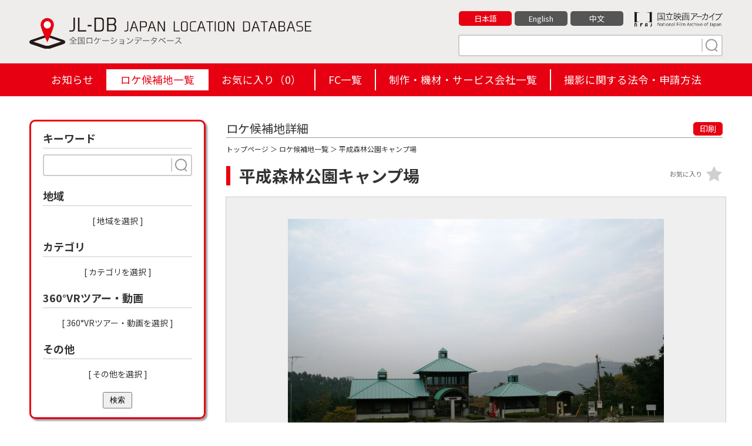

--- FILE ---
content_type: text/html; charset=UTF-8
request_url: https://jl-db.nfaj.go.jp/location/440200067/
body_size: 11425
content:
<!DOCTYPE html>
<html lang="ja">

<head>
<!-- Google Tag Manager -->
<script>(function(w,d,s,l,i){w[l]=w[l]||[];w[l].push({'gtm.start':
new Date().getTime(),event:'gtm.js'});var f=d.getElementsByTagName(s)[0],
j=d.createElement(s),dl=l!='dataLayer'?'&l='+l:'';j.async=true;j.src=
'https://www.googletagmanager.com/gtm.js?id='+i+dl;f.parentNode.insertBefore(j,f);
})(window,document,'script','dataLayer','GTM-P6RMWQ9');</script>
<!-- End Google Tag Manager -->
<meta charset="utf-8">
<title>平成森林公園キャンプ場（大分県） | 【ロケ地 検索】全国ロケーションデータベース</title>
<meta http-equiv="X-UA-Compatible" content="IE=edge">
<meta name="viewport" content="width=device-width,minimum-scale=1.0,maximum-scale=1.0,user-scalable=no">
<meta name="format-detection" content="telephone=no">
<meta name="description" content="">

<meta property="og:locale" content="ja_JP">
<meta property="og:type" content="website">
<meta property="og:image" content="https://jl-db.nfaj.go.jp/assets/img/ogp.png">
<meta property="og:title" content="平成森林公園キャンプ場（大分県） | 【ロケ地 検索】全国ロケーションデータベース">
<meta property="og:description" content="">
<meta property="og:url" content="https://jl-db.nfaj.go.jp/location/">
<meta property="og:site_name" content="【ロケ地 検索】全国ロケーションデータベース">
<meta name="twitter:card" content="summary">
<meta name="twitter:title" content="平成森林公園キャンプ場（大分県） | 【ロケ地 検索】全国ロケーションデータベース">
<meta name="twitter:description" content="">
<meta name="twitter:image" content="https://jl-db.nfaj.go.jp/assets/img/ogp.png">

<link rel="apple-touch-icon" href="/assets/img/apple-touch-icon.png">
<link rel="shortcut icon" href="/assets/img/common/favicon.ico">
<link rel="preconnect" href="https://fonts.gstatic.com/">
<link rel="preconnect" href="https://use.fontawesome.com/">
<link rel="preconnect" href="https://ajax.googleapis.com/">

<link rel="stylesheet" href="https://fonts.googleapis.com/css2?family=Noto+Sans+JP:wght@400;700&display=swap">
<link rel="stylesheet" href="/assets/css/sanitize.css">
<link rel="stylesheet" href="/assets/css/style.css?k=20240920034129">
<link rel="stylesheet" href="/assets/css/style_sp.css?k=20240115123925">
<link href="https://use.fontawesome.com/releases/v5.10.0/css/all.css" rel="stylesheet">

<script src="https://ajax.googleapis.com/ajax/libs/jquery/3.5.1/jquery.min.js"></script>


<link rel="stylesheet" href="/assets/css/detail.css">
<link rel="stylesheet" href="/assets/css/slick.css">
<link rel="stylesheet" href="/assets/css/slick-theme.css">
<link rel="stylesheet" href="/assets/css/jquery.fancybox.css">
</head>

<body id="detail" class="lang_ja">

<!-- Google Tag Manager (noscript) -->
<noscript><iframe src="https://www.googletagmanager.com/ns.html?id=GTM-P6RMWQ9"
height="0" width="0" style="display:none;visibility:hidden"></iframe></noscript>
<!-- End Google Tag Manager (noscript) -->


<header class="header">
  <div class="wrapper clearfix">
    <div class="header-logo"><a href="/"><img src="/assets/img/common/logo-01.svg" alt="JL-DB JAPAN LOCATION DATABASE 全国ロケーションデータベース"></a></div>
    <div class="header-info">
      <div class="clearfix">
        <div class="bun"><a href="https://www.nfaj.go.jp/" target="_blank" rel="noopener noreferrer"><img src="/assets/img/common/logo-nfaj.png" alt="国立映画アーカイブ -National Film Archive of Japan-"></a></div>
        <ul>
          <li><a href="/location/440200067/" class="current">日本語</a></li>
          <li><a href="/en/location/440200067/" class="">English</a></li>
          <li><a href="/zhcn/location/440200067/" class="">中文</a></li>
        </ul>
      </div>
      <div class="s-keyword">
        <form action="/location/" method="get" id="head_search">
          <input type="text" placeholder="" name="q">
          <button type="submit" class="search" name="search" value="1"><img src="/assets/img/common/search.svg" width="30" height="24"></button>
        </form>
      </div>
    </div>
  </div>
  <ul class="hm">
    <li></li>
    <li></li>
    <li></li>
  </ul>

  <div id="header_navi">
    <div class="h-nav">
      <ul>
        <li class=""><a href="/news/">お知らせ</a></li><li class="active"><a href="/location/">ロケ候補地一覧</a></li><li class=""><a href="/location/?type=fav">お気に入り（<span id="fav_count">0</span>）</a></li><li class=""><a href="/fc/">FC一覧</a></li><li class=""><a href="/production/">制作・機材・サービス会社一覧</a></li><li class=""><a href="/filming_info/">撮影に関する法令・申請方法</a></li>
      </ul>
    </div>
  </div>

</header>
<div class="wrapper clearfix">

<form action="/location/" method="get" id="side_search">

  <nav class="nav">

      <div class="change">検索条件を変更</div>

      <div class="n-inr">
        <div class="nav-s nav-s-02">
          <div class="ttl">キーワード</div>
          <div class="s-keyword">
            <input type="text" name="q" placeholder="" value="">
            <button type="submit" class="search search-button"><img src="/assets/img/common/search.svg" width="30" height="24"></button>
          </div>
        </div>
        <div class="nav-s nav-s-07">
          <div class="ttl">地域</div>
          <ul id="selected-area">
          </ul>
          <div class="more"><a class="js-modal-open" data-target="modal01">[ 地域を選択 ]</a></div>
        </div>
        <div class="nav-s nav-s-07">
          <div class="ttl">カテゴリ</div>
          <ul id="selected-category">
          </ul>
          <div class="more"><a class="js-modal-open" data-target="modal02">[ カテゴリを選択 ]</a></div>
        </div>
        <div class="nav-s nav-s-07">
          <div class="ttl">360°VRツアー・動画</div>
          <ul id="selected-movie">
          </ul>
          <div class="more"><a class="js-modal-open" data-target="modal04">[ 360°VRツアー・動画を選択 ]</a></div>
        </div>
        <div class="nav-s nav-s-07">
          <div class="ttl">その他</div>
          <ul id="selected-other">
          </ul>
          <div class="more"><a class="js-modal-open" data-target="modal03">[ その他を選択 ]</a></div>
        </div>
        <a href="#" class="close">閉じる</a>
	<button type="submit" class="search-button" style="display: block; margin: auto; padding: 3px 10px;">検索</button>

      </div>

    </nav>
  </form>

  <main class="main">

    <section class="detail-box">

      <div class="ttl clearfix">
        <div class="detail_ttl">ロケ候補地詳細</div>
        <div class="print"><a href="#" onclick="window.print(); return false;">印刷</a></div>
      </div>

      <div class="condition"><a href="/">トップページ</a> ＞ <a href="/location/">ロケ候補地一覧</a> ＞ 平成森林公園キャンプ場</div>

      <div class="s-ttl">
        <h1>平成森林公園キャンプ場</h1>
        <div class="fv btn-fav " data-id="5697" data-command="add" data-token="yDREtlBYxLQFTnk9CymiGYDUi2GfhvKa">お気に入り</div>
      </div>

      <div class="main_img img-box">
        <a href="https://jl-db.nfaj.go.jp/assets/images/200803/l/988f613f4a7c8fdcdafb8c95cfe7d5b0.jpg" data-fancybox="img-group" data-caption="平成森林公園キャンプ場">
            <img src="https://jl-db.nfaj.go.jp/assets/images/200803/x/988f613f4a7c8fdcdafb8c95cfe7d5b0.jpg" alt="平成森林公園キャンプ場">
        </a>
      </div>

      <ul class="thumb clearfix img-box-slider slider">
<li><div class="img-box"><a href="https://jl-db.nfaj.go.jp/assets/images/200803/x/f9e02c733dd2be025ff6eb38c1844807.jpg" data-fancybox="img-group" data-caption=""><img src="https://jl-db.nfaj.go.jp/assets/images/200803/m/f9e02c733dd2be025ff6eb38c1844807.jpg" alt=""></a></div></li><li><div class="img-box"><a href="https://jl-db.nfaj.go.jp/assets/images/200803/x/d6fbeb5ba89a6569ded7b079956d0274.jpg" data-fancybox="img-group" data-caption=""><img src="https://jl-db.nfaj.go.jp/assets/images/200803/m/d6fbeb5ba89a6569ded7b079956d0274.jpg" alt=""></a></div></li><li><div class="img-box"><a href="https://jl-db.nfaj.go.jp/assets/images/200803/x/43836bc896933664301f9b09b54ec201.jpg" data-fancybox="img-group" data-caption=""><img src="https://jl-db.nfaj.go.jp/assets/images/200803/m/43836bc896933664301f9b09b54ec201.jpg" alt=""></a></div></li><li><div class="img-box"><a href="https://jl-db.nfaj.go.jp/assets/images/200803/x/27bc1fea6203e52212e156e6f9f98f59.jpg" data-fancybox="img-group" data-caption=""><img src="https://jl-db.nfaj.go.jp/assets/images/200803/m/27bc1fea6203e52212e156e6f9f98f59.jpg" alt=""></a></div></li><li><div class="img-box"><a href="https://jl-db.nfaj.go.jp/assets/images/200803/x/7e2952e1d148f665435e37801b62947d.jpg" data-fancybox="img-group" data-caption=""><img src="https://jl-db.nfaj.go.jp/assets/images/200803/m/7e2952e1d148f665435e37801b62947d.jpg" alt=""></a></div></li><li><div class="img-box"><a href="https://jl-db.nfaj.go.jp/assets/images/200803/x/f0dd653dbf60e59ba93de8a32061a529.jpg" data-fancybox="img-group" data-caption=""><img src="https://jl-db.nfaj.go.jp/assets/images/200803/m/f0dd653dbf60e59ba93de8a32061a529.jpg" alt=""></a></div></li><li><div class="img-box"><a href="https://jl-db.nfaj.go.jp/assets/images/200803/x/f1b2cb12ef22f74d9116ea6259bcd6e2.jpg" data-fancybox="img-group" data-caption=""><img src="https://jl-db.nfaj.go.jp/assets/images/200803/m/f1b2cb12ef22f74d9116ea6259bcd6e2.jpg" alt=""></a></div></li><li><div class="img-box"><a href="https://jl-db.nfaj.go.jp/assets/images/200803/x/d040b5f2d4d3fca0d211bb9fe0bfff11.jpg" data-fancybox="img-group" data-caption=""><img src="https://jl-db.nfaj.go.jp/assets/images/200803/m/d040b5f2d4d3fca0d211bb9fe0bfff11.jpg" alt=""></a></div></li><li><div class="img-box"><a href="https://jl-db.nfaj.go.jp/assets/images/200803/x/c2d80c467d9c6602365539fdb67d4b91.jpg" data-fancybox="img-group" data-caption=""><img src="https://jl-db.nfaj.go.jp/assets/images/200803/m/c2d80c467d9c6602365539fdb67d4b91.jpg" alt=""></a></div></li><li><div class="img-box"><a href="https://jl-db.nfaj.go.jp/assets/images/200803/x/ac93dc723a5da5122bc6e331f23317ca.jpg" data-fancybox="img-group" data-caption=""><img src="https://jl-db.nfaj.go.jp/assets/images/200803/m/ac93dc723a5da5122bc6e331f23317ca.jpg" alt=""></a></div></li>      </ul>


      <section class="detail-data-box sbox">
        <h2>ロケ地詳細データ</h2>
        <div class="lists">
          <dl>
            <dt>名称</dt>
            <dd>平成森林公園キャンプ場</dd>
          </dl>

          <dl>
            <dt>読み仮名</dt>
            <dd>へいせいしんりんこうえんきゃんぷじょう</dd>
          </dl>

          <dl>
            <dt>住所</dt>
            <dd>大分県大分市大字高原ロクロ木</dd>
          </dl>

          <dl>
            <dt>概要</dt>
            <dd>大分市南西部の豊な緑に囲まれたキャンプ場。周囲にはハイキングコースが整備されており、バードウォッチングも楽しめる。</dd>
          </dl>

          <dl class="c-sd">
            <dt>撮影日</dt>
            <dd>2007年11月</dd>
          </dl>

          <dl class="c-st">
            <dt>撮影時刻</dt>
            <dd>朝</dd>
          </dl>


          <dl class="c-ca">
            <dt>カテゴリ</dt>
            <dd>
              <a href="/location/?search=1&cate%5B%5D=74"><span>公園</span></a>
              <a href="/location/?search=1&cate%5B%5D=85"><span>その他施設</span></a>
            </dd>
          </dl>





        </div>
      </section>

      <section class="detail-fc-box sbox">
        <h2>担当フィルムコミッション</h2>
        <div class="lists">
          <dl>
            <dt>名称</dt>
            <dd><a href="/fc/4402/">大分市ロケーションオフィス</a></dd>
          </dl>
          <dl>
            <dt>住所</dt>
            <dd>
              〒870-8504<br>
              大分県大分市荷揚町2-31<br>
              大分市役所おおいた魅力発信局内            </dd>
          </dl>
          <dl>
            <dt>公式URL</dt>
            <dd>
              <a href="http://www.oita-location.net/" target="_blank" rel="noopener noreferrer">http://www.oita-location.net/</a>
            </dd>
          </dl>
          <dl>
            <dt>連絡先</dt>
            <dd>
              TEL：097-578-7749
                <br>

              FAX：097-537-5670

            </dd>
          </dl>
          <dl class="c-in">
            <dt>お問い合わせ</dt>
            <dd><a href="/inquiry/?fc_code[]=4402&data_id=440200067">WEBでのお問い合わせ</a></dd>
          </dl>
        </div>
      </section>

      <section class="detail-map-box sbox">
        <h2>周辺地図</h2>
        <div class="lists">
          <div id="map"></div>
          <p>※上記地図は所在地およびロケ地の名称を元に表示しております。実際の場所と異なる場合がありますので予めご了承ください。</p>
          <div class="g-earth-link"><a href="https://www.google.co.jp/maps/@33.0786408,131.4785997,300a,35y,30t/data=!3m1!1e3?hl=ja&entry=ttu" target="_blank" rel="noopener noreferrer">GoogleMaps3Dはこちら</a></div>
          <div class="g-earth-link"><a href="https://jl-db.nfaj.go.jp/news/detail/372/">表示方法はこちら</a></div>
          
        </div>
      </section>

      <section class="detail-near-box sbox">
        <h2>周辺のロケ候補地</h2>
        <ul>
            <li><a href="/location/440200347/"><div class="img-box"><img src="https://jl-db.nfaj.go.jp/assets/images/202203/s/9039d9adc15353a3ec5bd8cca0983197.jpg" alt=""></div>平成森林公園</a></li>

            <li><a href="/location/440200277/"><div class="img-box"><img src="https://jl-db.nfaj.go.jp/assets/images/202203/s/40634737ac18b71f16f6b77c12e83265.jpg" alt=""></div>後藤家住宅</a></li>

            <li><a href="/location/440200054/"><div class="img-box"><img src="https://jl-db.nfaj.go.jp/assets/images/200803/s/372ea7384e32f3185f7f595ca5b992f1.jpg" alt=""></div>全国植樹祭記念広場</a></li>

            <li><a href="/location/440200097/"><div class="img-box"><img src="https://jl-db.nfaj.go.jp/assets/images/202203/s/b3f3e217f7de27a9535bfc620312cac1.jpg" alt=""></div>香りの広場　つり橋</a></li>

            <li><a href="/location/440200013/"><div class="img-box"><img src="https://jl-db.nfaj.go.jp/assets/images/200803/s/cfd6c317eb010c3a19d55bc79160784b.jpg" alt=""></div>のつはる少年自然の家</a></li>

            <li><a href="/location/440200246/"><div class="img-box"><img src="https://jl-db.nfaj.go.jp/assets/images/202203/s/2824327c3d58843d7ba8ed6ec04904af.jpg" alt=""></div>のつはる天空広場</a></li>

            <li><a href="/location/440200214/"><div class="img-box"><img src="https://jl-db.nfaj.go.jp/assets/images/202203/s/e3347b2022ac3c3d6c2f14d3655dca5a.jpg" alt=""></div>杵ヶ原川上流</a></li>

            <li><a href="/location/440200326/"><div class="img-box"><img src="https://jl-db.nfaj.go.jp/assets/images/202203/s/cc4cccd8588789cde81f6a65f7d49bcf.jpg" alt=""></div>大野川合戦まつり</a></li>

          </ul>
      </section>



      </section>

      <div class="morebtn"><a href="/inquiry/?fc_code[]=4402&data_id=440200067">FCに問い合わせる</a></div>
    </section>

  </main>


</div>

<footer class="footer">
  <div class="footer-inner-02">
    <p class="footer-logo"><img src="/assets/img/common/logo-03.png" alt="JL-DB JAPAN LOCATION DATABASE 全国ロケーションデータベース"></p>
    <div class="footer-link">
      <ul class="sns">
        <li><a href="javascript:void(0)" onclick="window.open('https://www.facebook.com/sharer/sharer.php?u='+encodeURIComponent(document.URL)+'&amp;t='+encodeURIComponent(document.title),null,'width=550px,height=350px');return false;"  target="_blank" rel="noopener noreferrer"><img src="/assets/img/common/icon_fb.gif" alt="Facebook"></a></li>
        <li><a href="https://twitter.com/share?text=%E5%B9%B3%E6%88%90%E6%A3%AE%E6%9E%97%E5%85%AC%E5%9C%92%E3%82%AD%E3%83%A3%E3%83%B3%E3%83%97%E5%A0%B4%EF%BC%88%E5%A4%A7%E5%88%86%E7%9C%8C%EF%BC%89+%7C+%E3%80%90%E3%83%AD%E3%82%B1%E5%9C%B0+%E6%A4%9C%E7%B4%A2%E3%80%91%E5%85%A8%E5%9B%BD%E3%83%AD%E3%82%B1%E3%83%BC%E3%82%B7%E3%83%A7%E3%83%B3%E3%83%87%E3%83%BC%E3%82%BF%E3%83%99%E3%83%BC%E3%82%B9&url=https%3A%2F%2Fjl-db.nfaj.go.jp%2Flocation%2F" target="_blank" rel="noopener noreferrer"><img src="/assets/img/common/icon_x.svg" alt="X"></a></li>
      </ul>
      <ul class="lnks">
        <li><a href="/about/">JL-DBとは</a></li>
        <li><a href="/link/">リンク</a></li>
        <li><a href="/inquiry/">お問い合わせ</a></li>
        <li><a href="/policy/">プライバシーポリシー</a></li>
      </ul>
    </div>
  </div>
  <div class="footer-inner-03">
    <p class="footer-copyright">&copy; National Film Archive of Japan</p>
  </div>
</footer>

<div class="pagetop"><a href="#" id="pagetop"></a></div>

<!-- modal01 -->
<div id="modal01" class="c-modal js-modal">
  <div class="c-modal_bg js-modal-close"></div>
  <div class="c-modal_content">
    <div class="c-modal_content_inner">
      <div class="ttl">地域を選択</div>

      <div class="box-inner">
        <div class="headline ">北海道</div>
        <ul class="area1">
          <li><input id="area-id-1" type="checkbox" name="area[]" value="1" ><span id="area-name-1">北海道</span></li>
        </ul>
      </div>
      <div class="box-inner">
        <div class="headline ">東北</div>
        <ul class="area2">
          <li><input id="area-id-2" type="checkbox" name="area[]" value="2" ><span id="area-name-2">青森</span></li>
          <li><input id="area-id-3" type="checkbox" name="area[]" value="3" ><span id="area-name-3">岩手</span></li>
          <li><input id="area-id-5" type="checkbox" name="area[]" value="5" ><span id="area-name-5">秋田</span></li>
          <li><input id="area-id-6" type="checkbox" name="area[]" value="6" ><span id="area-name-6">山形</span></li>
          <li><input id="area-id-4" type="checkbox" name="area[]" value="4" ><span id="area-name-4">宮城</span></li>
          <li><input id="area-id-7" type="checkbox" name="area[]" value="7" ><span id="area-name-7">福島</span></li>
        </ul>
      </div>
      <div class="box-inner">
        <div class="headline ">関東</div>
        <ul class="area3">
          <li><input id="area-id-13" type="checkbox" name="area[]" value="13" ><span id="area-name-13">東京</span></li>
          <li><input id="area-id-9" type="checkbox" name="area[]" value="9" ><span id="area-name-9">栃木</span></li>
          <li><input id="area-id-8" type="checkbox" name="area[]" value="8" ><span id="area-name-8">茨城</span></li>
          <li><input id="area-id-10" type="checkbox" name="area[]" value="10" ><span id="area-name-10">群馬</span></li>
          <li><input id="area-id-12" type="checkbox" name="area[]" value="12" ><span id="area-name-12">千葉</span></li>
          <li><input id="area-id-11" type="checkbox" name="area[]" value="11" ><span id="area-name-11">埼玉</span></li>
          <li><input id="area-id-14" type="checkbox" name="area[]" value="14" ><span id="area-name-14">神奈川</span></li>
        </ul>
      </div>
      <div class="box-inner">
        <div class="headline ">甲信越静</div>
        <ul class="area4">
          <li><input id="area-id-15" type="checkbox" name="area[]" value="15" ><span id="area-name-15">新潟</span></li>
          <li><input id="area-id-20" type="checkbox" name="area[]" value="20" ><span id="area-name-20">長野</span></li>
          <li><input id="area-id-19" type="checkbox" name="area[]" value="19" ><span id="area-name-19">山梨</span></li>
          <li><input id="area-id-22" type="checkbox" name="area[]" value="22" ><span id="area-name-22">静岡</span></li>
        </ul>
      </div>
      <div class="box-inner">
        <div class="headline ">中部</div>
        <ul class="area5">
          <li><input id="area-id-16" type="checkbox" name="area[]" value="16" ><span id="area-name-16">富山</span></li>
          <li><input id="area-id-17" type="checkbox" name="area[]" value="17" ><span id="area-name-17">石川</span></li>
          <li><input id="area-id-21" type="checkbox" name="area[]" value="21" ><span id="area-name-21">岐阜</span></li>
          <li><input id="area-id-23" type="checkbox" name="area[]" value="23" ><span id="area-name-23">愛知</span></li>
          <li><input id="area-id-24" type="checkbox" name="area[]" value="24" ><span id="area-name-24">三重</span></li>
        </ul>
      </div>
      <div class="box-inner">
        <div class="headline ">近畿</div>
        <ul class="area6">
          <li><input id="area-id-18" type="checkbox" name="area[]" value="18" ><span id="area-name-18">福井</span></li>
          <li><input id="area-id-25" type="checkbox" name="area[]" value="25" ><span id="area-name-25">滋賀</span></li>
          <li><input id="area-id-26" type="checkbox" name="area[]" value="26" ><span id="area-name-26">京都</span></li>
          <li><input id="area-id-27" type="checkbox" name="area[]" value="27" ><span id="area-name-27">大阪</span></li>
          <li><input id="area-id-28" type="checkbox" name="area[]" value="28" ><span id="area-name-28">兵庫</span></li>
          <li><input id="area-id-29" type="checkbox" name="area[]" value="29" ><span id="area-name-29">奈良</span></li>
          <li><input id="area-id-30" type="checkbox" name="area[]" value="30" ><span id="area-name-30">和歌山</span></li>
        </ul>
      </div>
      <div class="box-inner">
        <div class="headline ">中国</div>
        <ul class="area7">
          <li><input id="area-id-31" type="checkbox" name="area[]" value="31" ><span id="area-name-31">鳥取</span></li>
          <li><input id="area-id-32" type="checkbox" name="area[]" value="32" ><span id="area-name-32">島根</span></li>
          <li><input id="area-id-33" type="checkbox" name="area[]" value="33" ><span id="area-name-33">岡山</span></li>
          <li><input id="area-id-34" type="checkbox" name="area[]" value="34" ><span id="area-name-34">広島</span></li>
          <li><input id="area-id-35" type="checkbox" name="area[]" value="35" ><span id="area-name-35">山口</span></li>
        </ul>
      </div>
      <div class="box-inner">
        <div class="headline ">四国</div>
        <ul class="area8">
          <li><input id="area-id-36" type="checkbox" name="area[]" value="36" ><span id="area-name-36">徳島</span></li>
          <li><input id="area-id-37" type="checkbox" name="area[]" value="37" ><span id="area-name-37">香川</span></li>
          <li><input id="area-id-38" type="checkbox" name="area[]" value="38" ><span id="area-name-38">愛媛</span></li>
          <li><input id="area-id-39" type="checkbox" name="area[]" value="39" ><span id="area-name-39">高知</span></li>
        </ul>
      </div>
      <div class="box-inner">
        <div class="headline ">九州</div>
        <ul class="area9">
          <li><input id="area-id-40" type="checkbox" name="area[]" value="40" ><span id="area-name-40">福岡</span></li>
          <li><input id="area-id-41" type="checkbox" name="area[]" value="41" ><span id="area-name-41">佐賀</span></li>
          <li><input id="area-id-42" type="checkbox" name="area[]" value="42" ><span id="area-name-42">長崎</span></li>
          <li><input id="area-id-43" type="checkbox" name="area[]" value="43" ><span id="area-name-43">熊本</span></li>
          <li><input id="area-id-44" type="checkbox" name="area[]" value="44" ><span id="area-name-44">大分</span></li>
          <li><input id="area-id-45" type="checkbox" name="area[]" value="45" ><span id="area-name-45">宮崎</span></li>
          <li><input id="area-id-46" type="checkbox" name="area[]" value="46" ><span id="area-name-46">鹿児島</span></li>
        </ul>
      </div>
      <div class="box-inner">
        <div class="headline ">沖縄</div>
        <ul class="area10">
          <li><input id="area-id-47" type="checkbox" name="area[]" value="47" ><span id="area-name-47">沖縄</span></li>
        </ul>
      </div>

      <div class="submit"><button type="submit" class="search-button" name="search" value="1">検索</button></div>
      <a class="js-modal-close c-modal_close" href=""><span></span></a>

    </div>

  </div>

</div>
<!-- ./modal01 -->

<!-- modal02 -->
<div id="modal02" class="c-modal js-modal">
  <div class="c-modal_bg js-modal-close"></div>
  <div class="c-modal_content">
    <div class="c-modal_content_inner">
      <div class="ttl">カテゴリを選択</div>
      <div class="box-inner">
        <div class="headline">名跡・名所</div>
        <ul>
          <li><input id="category-id-23" type="checkbox" name="cate[]" value="23" ><span id="category-name-23">世界遺産地区</span></li>
          <li><input id="category-id-24" type="checkbox" name="cate[]" value="24" ><span id="category-name-24">国宝・重要文化財</span></li>
          <li><input id="category-id-143" type="checkbox" name="cate[]" value="143" ><span id="category-name-143">文化財</span></li>
          <li><input id="category-id-25" type="checkbox" name="cate[]" value="25" ><span id="category-name-25">史跡・庭園</span></li>
          <li><input id="category-id-26" type="checkbox" name="cate[]" value="26" ><span id="category-name-26">自然保護区・名勝地</span></li>
          <li><input id="category-id-27" type="checkbox" name="cate[]" value="27" ><span id="category-name-27">城・城跡</span></li>
          <li><input id="category-id-139" type="checkbox" name="cate[]" value="139" ><span id="category-name-139">武家屋敷</span></li>
        </ul>
      </div>
      <div class="box-inner">
        <div class="headline">神社・仏閣</div>
        <ul>
          <li><input id="category-id-28" type="checkbox" name="cate[]" value="28" ><span id="category-name-28">神社・仏閣</span></li>
          <li><input id="category-id-29" type="checkbox" name="cate[]" value="29" ><span id="category-name-29">教会・礼拝堂</span></li>
          <li><input id="category-id-30" type="checkbox" name="cate[]" value="30" ><span id="category-name-30">墓地・霊園</span></li>
          <li><input id="category-id-31" type="checkbox" name="cate[]" value="31" ><span id="category-name-31">その他宗教施設</span></li>
        </ul>
      </div>
      <div class="box-inner">
        <div class="headline">オフィス・商業施設</div>
        <ul>
          <li><input id="category-id-32" type="checkbox" name="cate[]" value="32" ><span id="category-name-32">オフィス・商業ビル（外観）</span></li>
          <li><input id="category-id-33" type="checkbox" name="cate[]" value="33" ><span id="category-name-33">複合商業施設（モールなど）</span></li>
          <li><input id="category-id-34" type="checkbox" name="cate[]" value="34" ><span id="category-name-34">大型店舗（郊外店含む）</span></li>
          <li><input id="category-id-35" type="checkbox" name="cate[]" value="35" ><span id="category-name-35">旅館・ホテル</span></li>
        </ul>
      </div>
      <div class="box-inner">
        <div class="headline">店舗・家屋</div>
        <ul>
          <li><input id="category-id-36" type="checkbox" name="cate[]" value="36" ><span id="category-name-36">小売店</span></li>
          <li><input id="category-id-141" type="checkbox" name="cate[]" value="141" ><span id="category-name-141">町屋</span></li>
          <li><input id="category-id-37" type="checkbox" name="cate[]" value="37" ><span id="category-name-37">飲食店</span></li>
          <li><input id="category-id-38" type="checkbox" name="cate[]" value="38" ><span id="category-name-38">専門店・コンビニ</span></li>
          <li><input id="category-id-39" type="checkbox" name="cate[]" value="39" ><span id="category-name-39">住宅・住居</span></li>
          <li><input id="category-id-40" type="checkbox" name="cate[]" value="40" ><span id="category-name-40">団地・マンション・アパート</span></li>
        </ul>
      </div>
      <div class="box-inner">
        <div class="headline">商店街・繁華街</div>
        <ul>
          <li><input id="category-id-41" type="checkbox" name="cate[]" value="41" ><span id="category-name-41">市場・卸場</span></li>
          <li><input id="category-id-42" type="checkbox" name="cate[]" value="42" ><span id="category-name-42">商店街内の小売店</span></li>
          <li><input id="category-id-43" type="checkbox" name="cate[]" value="43" ><span id="category-name-43">商店街内の飲食店</span></li>
          <li><input id="category-id-44" type="checkbox" name="cate[]" value="44" ><span id="category-name-44">映画館・劇場・ホール</span></li>
          <li><input id="category-id-45" type="checkbox" name="cate[]" value="45" ><span id="category-name-45">専門店・コンビニ</span></li>
          <li><input id="category-id-46" type="checkbox" name="cate[]" value="46" ><span id="category-name-46">パチンコなど遊戯施設</span></li>
          <li><input id="category-id-47" type="checkbox" name="cate[]" value="47" ><span id="category-name-47">飲屋街・風俗店</span></li>
        </ul>
      </div>
      <div class="box-inner">
        <div class="headline">公共施設・ホール</div>
        <ul>
          <li><input id="category-id-48" type="checkbox" name="cate[]" value="48" ><span id="category-name-48">行政管理施設</span></li>
          <li><input id="category-id-49" type="checkbox" name="cate[]" value="49" ><span id="category-name-49">公民館・集会所</span></li>
          <li><input id="category-id-50" type="checkbox" name="cate[]" value="50" ><span id="category-name-50">ホール・コミュニティーセンター</span></li>
        </ul>
      </div>
      <div class="box-inner">
        <div class="headline">まち並み・むら並み</div>
        <ul>
          <li><input id="category-id-136" type="checkbox" name="cate[]" value="136" ><span id="category-name-136">まち並み</span></li>
          <li><input id="category-id-51" type="checkbox" name="cate[]" value="51" ><span id="category-name-51">山村地区</span></li>
          <li><input id="category-id-52" type="checkbox" name="cate[]" value="52" ><span id="category-name-52">農村地区</span></li>
          <li><input id="category-id-53" type="checkbox" name="cate[]" value="53" ><span id="category-name-53">漁村地区</span></li>
          <li><input id="category-id-54" type="checkbox" name="cate[]" value="54" ><span id="category-name-54">都市中心部</span></li>
          <li><input id="category-id-55" type="checkbox" name="cate[]" value="55" ><span id="category-name-55">川沿いや湖畔近くの居住区</span></li>
          <li><input id="category-id-56" type="checkbox" name="cate[]" value="56" ><span id="category-name-56">野原・牧場・放牧地</span></li>
          <li><input id="category-id-57" type="checkbox" name="cate[]" value="57" ><span id="category-name-57">田畑・農地・果樹園</span></li>
        </ul>
      </div>
      <div class="box-inner">
        <div class="headline">自然・山・川・渓谷・湖</div>
        <ul>
          <li><input id="category-id-134" type="checkbox" name="cate[]" value="134" ><span id="category-name-134">自然</span></li>
          <li><input id="category-id-138" type="checkbox" name="cate[]" value="138" ><span id="category-name-138">花畑</span></li>
          <li><input id="category-id-58" type="checkbox" name="cate[]" value="58" ><span id="category-name-58">山・登山道・山小屋</span></li>
          <li><input id="category-id-59" type="checkbox" name="cate[]" value="59" ><span id="category-name-59">森林・雑木林</span></li>
          <li><input id="category-id-60" type="checkbox" name="cate[]" value="60" ><span id="category-name-60">滝・川・渓谷・渓流</span></li>
          <li><input id="category-id-61" type="checkbox" name="cate[]" value="61" ><span id="category-name-61">湖・沼・ため池</span></li>
          <li><input id="category-id-135" type="checkbox" name="cate[]" value="135" ><span id="category-name-135">島</span></li>
        </ul>
      </div>
      <div class="box-inner">
        <div class="headline">温泉・保養地</div>
        <ul>
          <li><input id="category-id-62" type="checkbox" name="cate[]" value="62" ><span id="category-name-62">温泉街・避暑地</span></li>
          <li><input id="category-id-63" type="checkbox" name="cate[]" value="63" ><span id="category-name-63">旅館・ホテル・ペンション</span></li>
          <li><input id="category-id-64" type="checkbox" name="cate[]" value="64" ><span id="category-name-64">コテージ・ロッジ</span></li>
        </ul>
      </div>
      <div class="box-inner">
        <div class="headline">交通・乗物</div>
        <ul>
          <li><input id="category-id-65" type="checkbox" name="cate[]" value="65" ><span id="category-name-65">駅・駅構内・駅前・ロータリー</span></li>
          <li><input id="category-id-140" type="checkbox" name="cate[]" value="140" ><span id="category-name-140">道の駅</span></li>
          <li><input id="category-id-66" type="checkbox" name="cate[]" value="66" ><span id="category-name-66">踏切・線路</span></li>
          <li><input id="category-id-67" type="checkbox" name="cate[]" value="67" ><span id="category-name-67">駐車場（屋内含む）</span></li>
          <li><input id="category-id-68" type="checkbox" name="cate[]" value="68" ><span id="category-name-68">空港・空港ビル・ヘリポート</span></li>
          <li><input id="category-id-69" type="checkbox" name="cate[]" value="69" ><span id="category-name-69">港・船着場</span></li>
          <li><input id="category-id-70" type="checkbox" name="cate[]" value="70" ><span id="category-name-70">バス停・停留所</span></li>
          <li><input id="category-id-71" type="checkbox" name="cate[]" value="71" ><span id="category-name-71">船舶及び船舶内</span></li>
          <li><input id="category-id-72" type="checkbox" name="cate[]" value="72" ><span id="category-name-72">電車・路面電車・モノレール</span></li>
          <li><input id="category-id-73" type="checkbox" name="cate[]" value="73" ><span id="category-name-73">ゴンドラ・ロープウェイ</span></li>
        </ul>
      </div>
      <div class="box-inner">
        <div class="headline">公園・レジャー</div>
        <ul>
          <li><input id="category-id-74" type="checkbox" name="cate[]" value="74" ><span id="category-name-74">公園</span></li>
          <li><input id="category-id-75" type="checkbox" name="cate[]" value="75" ><span id="category-name-75">テーマパーク・遊園地</span></li>
          <li><input id="category-id-76" type="checkbox" name="cate[]" value="76" ><span id="category-name-76">パチンコなど遊戯施設</span></li>
          <li><input id="category-id-77" type="checkbox" name="cate[]" value="77" ><span id="category-name-77">動物園・水族館・植物園</span></li>
          <li><input id="category-id-78" type="checkbox" name="cate[]" value="78" ><span id="category-name-78">美術館・博物館・資料館</span></li>
          <li><input id="category-id-79" type="checkbox" name="cate[]" value="79" ><span id="category-name-79">海水浴場・砂浜</span></li>
          <li><input id="category-id-80" type="checkbox" name="cate[]" value="80" ><span id="category-name-80">プール（屋内・屋外）</span></li>
          <li><input id="category-id-81" type="checkbox" name="cate[]" value="81" ><span id="category-name-81">キャンプ場・コテージ</span></li>
          <li><input id="category-id-82" type="checkbox" name="cate[]" value="82" ><span id="category-name-82">スキー場・ゴルフ場</span></li>
          <li><input id="category-id-83" type="checkbox" name="cate[]" value="83" ><span id="category-name-83">映画館・劇場・ホール</span></li>
          <li><input id="category-id-84" type="checkbox" name="cate[]" value="84" ><span id="category-name-84">ボウリング・ビリヤード場など</span></li>
          <li><input id="category-id-85" type="checkbox" name="cate[]" value="85" ><span id="category-name-85">その他施設</span></li>
        </ul>
      </div>
      <div class="box-inner">
        <div class="headline">道路・橋</div>
        <ul>
          <li><input id="category-id-86" type="checkbox" name="cate[]" value="86" ><span id="category-name-86">片側３車線以上の道</span></li>
          <li><input id="category-id-87" type="checkbox" name="cate[]" value="87" ><span id="category-name-87">特徴のある道</span></li>
          <li><input id="category-id-88" type="checkbox" name="cate[]" value="88" ><span id="category-name-88">山道・林道・農道・あぜ道</span></li>
          <li><input id="category-id-89" type="checkbox" name="cate[]" value="89" ><span id="category-name-89">坂道・階段</span></li>
          <li><input id="category-id-90" type="checkbox" name="cate[]" value="90" ><span id="category-name-90">橋・橋梁</span></li>
          <li><input id="category-id-91" type="checkbox" name="cate[]" value="91" ><span id="category-name-91">トンネル</span></li>
          <li><input id="category-id-92" type="checkbox" name="cate[]" value="92" ><span id="category-name-92">高速道路</span></li>
        </ul>
      </div>
      <div class="box-inner">
        <div class="headline">屋内・屋外</div>
        <ul>
          <li><input id="category-id-93" type="checkbox" name="cate[]" value="93" ><span id="category-name-93">オフィスビル内</span></li>
          <li><input id="category-id-94" type="checkbox" name="cate[]" value="94" ><span id="category-name-94">部屋・会議室</span></li>
          <li><input id="category-id-95" type="checkbox" name="cate[]" value="95" ><span id="category-name-95">住宅・住居内</span></li>
          <li><input id="category-id-96" type="checkbox" name="cate[]" value="96" ><span id="category-name-96">飲食店内</span></li>
          <li><input id="category-id-97" type="checkbox" name="cate[]" value="97" ><span id="category-name-97">小売店内</span></li>
          <li><input id="category-id-98" type="checkbox" name="cate[]" value="98" ><span id="category-name-98">その他施設内</span></li>
        </ul>
      </div>
      <div class="box-inner">
        <div class="headline">施設跡・廃墟・産業遺跡・空地</div>
        <ul>
          <li><input id="category-id-99" type="checkbox" name="cate[]" value="99" ><span id="category-name-99">工業施設跡地・廃墟・閉業施設</span></li>
          <li><input id="category-id-100" type="checkbox" name="cate[]" value="100" ><span id="category-name-100">採石・採掘場</span></li>
          <li><input id="category-id-101" type="checkbox" name="cate[]" value="101" ><span id="category-name-101">廃線・廃駅</span></li>
          <li><input id="category-id-102" type="checkbox" name="cate[]" value="102" ><span id="category-name-102">産業遺跡・戦争遺跡</span></li>
          <li><input id="category-id-103" type="checkbox" name="cate[]" value="103" ><span id="category-name-103">空き地</span></li>
        </ul>
      </div>
      <div class="box-inner">
        <div class="headline">屋上・俯瞰</div>
        <ul>
          <li><input id="category-id-104" type="checkbox" name="cate[]" value="104" ><span id="category-name-104">展望台から・山頂から</span></li>
          <li><input id="category-id-105" type="checkbox" name="cate[]" value="105" ><span id="category-name-105">建物の屋上・ベランダ</span></li>
          <li><input id="category-id-106" type="checkbox" name="cate[]" value="106" ><span id="category-name-106">空撮</span></li>
        </ul>
      </div>
      <div class="box-inner">
        <div class="headline">学校・病院・警察・消防</div>
        <ul>
          <li><input id="category-id-137" type="checkbox" name="cate[]" value="137" ><span id="category-name-137">小・中・高校</span></li>
          <li><input id="category-id-109" type="checkbox" name="cate[]" value="109" ><span id="category-name-109">大学・専門学校</span></li>
          <li><input id="category-id-110" type="checkbox" name="cate[]" value="110" ><span id="category-name-110">総合病院・病院・診療所</span></li>
          <li><input id="category-id-111" type="checkbox" name="cate[]" value="111" ><span id="category-name-111">警察署</span></li>
          <li><input id="category-id-112" type="checkbox" name="cate[]" value="112" ><span id="category-name-112">消防署</span></li>
          <li><input id="category-id-113" type="checkbox" name="cate[]" value="113" ><span id="category-name-113">自衛隊施設・米軍施設</span></li>
        </ul>
      </div>
      <div class="box-inner">
        <div class="headline">港・海辺・海岸</div>
        <ul>
          <li><input id="category-id-114" type="checkbox" name="cate[]" value="114" ><span id="category-name-114">砂浜・海水浴場・海岸</span></li>
          <li><input id="category-id-115" type="checkbox" name="cate[]" value="115" ><span id="category-name-115">太平洋側の海岸</span></li>
          <li><input id="category-id-116" type="checkbox" name="cate[]" value="116" ><span id="category-name-116">日本海側の海岸</span></li>
          <li><input id="category-id-117" type="checkbox" name="cate[]" value="117" ><span id="category-name-117">灯台・岸壁・突堤</span></li>
          <li><input id="category-id-118" type="checkbox" name="cate[]" value="118" ><span id="category-name-118">港・漁港・養殖場・運河</span></li>
          <li><input id="category-id-119" type="checkbox" name="cate[]" value="119" ><span id="category-name-119">海中・洞窟・無人島</span></li>
        </ul>
      </div>
      <div class="box-inner">
        <div class="headline">工場・倉庫</div>
        <ul>
          <li><input id="category-id-120" type="checkbox" name="cate[]" value="120" ><span id="category-name-120">工場・倉庫全景（俯瞰含む）</span></li>
          <li><input id="category-id-121" type="checkbox" name="cate[]" value="121" ><span id="category-name-121">施設内・敷地内</span></li>
        </ul>
      </div>
      <div class="box-inner">
        <div class="headline">～に見える場所</div>
        <ul>
          <li><input id="category-id-122" type="checkbox" name="cate[]" value="122" ><span id="category-name-122">学校・教育施設</span></li>
          <li><input id="category-id-123" type="checkbox" name="cate[]" value="123" ><span id="category-name-123">警察署・消防署</span></li>
          <li><input id="category-id-124" type="checkbox" name="cate[]" value="124" ><span id="category-name-124">病院・病室・手術室</span></li>
          <li><input id="category-id-125" type="checkbox" name="cate[]" value="125" ><span id="category-name-125">高速道路・橋</span></li>
          <li><input id="category-id-126" type="checkbox" name="cate[]" value="126" ><span id="category-name-126">国内</span></li>
          <li><input id="category-id-127" type="checkbox" name="cate[]" value="127" ><span id="category-name-127">海外</span></li>
          <li><input id="category-id-128" type="checkbox" name="cate[]" value="128" ><span id="category-name-128">地球外</span></li>
        </ul>
      </div>
      <div class="box-inner">
        <div class="headline">夜景・夜間</div>
        <ul>
          <li><input id="category-id-129" type="checkbox" name="cate[]" value="129" ><span id="category-name-129">ライトアップ</span></li>
          <li><input id="category-id-130" type="checkbox" name="cate[]" value="130" ><span id="category-name-130">夜景</span></li>
        </ul>
      </div>
      <div class="box-inner">
        <div class="headline">特産・行祭事</div>
        <ul>
          <li><input id="category-id-131" type="checkbox" name="cate[]" value="131" ><span id="category-name-131">地域芸能・祭・無形文化</span></li>
          <li><input id="category-id-132" type="checkbox" name="cate[]" value="132" ><span id="category-name-132">行事・イベント</span></li>
        </ul>
      </div>
      <div class="box-inner">
        <div class="headline">その他</div>
        <ul>
          <li><input id="category-id-133" type="checkbox" name="cate[]" value="133" ><span id="category-name-133">その他</span></li>
        </ul>
      </div>
      <div class="submit"><button type="submit" class="search-button" name="search" value="1">検索</button></div>
      <a class="js-modal-close c-modal_close" href=""><span></span></a>
    </div>
  </div>
</div>
<!-- ./modal02 -->

<!-- modal04 -->
<div id="modal04" class="c-modal js-modal">
  <div class="c-modal_bg js-modal-close"></div>
  <div class="c-modal_content">
    <div class="c-modal_content_inner">
      <div class="ttl">360°VRツアー・動画を選択</div>
      <div class="box-inner">
        <ul>
                <li><input id="movie-id-2" type="checkbox" name="movie[]" value="2" ><span id="movie-name-2">360°VRツアー</span></li>
                <li><input id="movie-id-1" type="checkbox" name="movie[]" value="1" ><span id="movie-name-1">動画</span></li>
         
        </ul>
      </div>
      <div class="submit"><button type="submit" class="search-button">検索</button></div>
      <a class="js-modal-close c-modal_close" href=""><span></span></a>
    </div>
  </div>
</div>
<!-- ./modal04 -->

<!-- modal03 -->
<div id="modal03" class="c-modal js-modal">
  <div class="c-modal_bg js-modal-close"></div>
  <div class="c-modal_content">
    <div class="c-modal_content_inner">
      <div class="ttl">その他を選択</div>
      <div class="box-inner">
        <ul>
          <li><input id="other-id-1" type="checkbox" name="other[]" value="1" ><span id="other-name-1">駐車場あり</span></li>
          <li><input id="other-id-2" type="checkbox" name="other[]" value="2" ><span id="other-name-2">休憩所あり</span></li>
          <li><input id="other-id-3" type="checkbox" name="other[]" value="3" ><span id="other-name-3">トイレあり</span></li>
          <li><input id="other-id-4" type="checkbox" name="other[]" value="4" ><span id="other-name-4">撮影の履歴</span></li>
          <li><input id="other-id-6" type="checkbox" name="other[]" value="6" ><span id="other-name-6">撮影可能時間あり</span></li>
          <li><input id="other-id-7" type="checkbox" name="other[]" value="7" ><span id="other-name-7">ご利用条件あり</span></li>
          <li><input id="other-id-8" type="checkbox" name="other[]" value="8" ><span id="other-name-8">申込期限あり</span></li>
          <li><input id="other-id-9" type="checkbox" name="other[]" value="9" ><span id="other-name-9">爆破あり</span></li>
          <li><input id="other-id-10" type="checkbox" name="other[]" value="10" ><span id="other-name-10">〜に見える場所・〜シーンが撮れる場所</span></li>
          <li><input id="other-id-11" type="checkbox" name="other[]" value="11" ><span id="other-name-11">火気使用 OK</span></li>
          <li><input id="other-id-12" type="checkbox" name="other[]" value="12" ><span id="other-name-12">水使用 OK</span></li>
          <li><input id="other-id-13" type="checkbox" name="other[]" value="13" ><span id="other-name-13">ドローン撮影 OK</span></li>
          <li><input id="other-id-14" type="checkbox" name="other[]" value="14" ><span id="other-name-14">立て込み・オープンセット OK</span></li>
          <li><input id="other-id-15" type="checkbox" name="other[]" value="15" ><span id="other-name-15">封鎖 OK</span></li>
          <li><input id="other-id-16" type="checkbox" name="other[]" value="16" ><span id="other-name-16">貸し切り OK</span></li>
        </ul>
      </div>
      <div class="submit"><button type="submit" class="search-button">検索</button></div>
      <a class="js-modal-close c-modal_close" href=""><span></span></a>
    </div>
  </div>
</div>
<!-- ./modal03 -->

<script src="/assets/js/common.js"></script>
<script src="/assets/js/slick.min.js"></script>
<script src="/assets/js/jquery.fancybox.min.js"></script>

<script>
$(document).ready(function () {
    $('.btn-fav').on('click', function () {
        const location_id = $(this).attr('data-id')
        const command = $(this).attr('data-command')
        const token = $(this).attr('data-token')
        const url = "/favorite/"
        const btn = $(this)
        $.ajax({
            type: "POST",
            cache: false,
            url: url + location_id + '/' + command + '/',
            data:
                {
                  mode: 'api',
                  command: command,
                  location_id: location_id,
                  token: token,
                },
        }).done(function (msg) {
            if(msg.status == 'success'){
                toggleFavBtn(btn)
            }else{
                alert("fail token-error");
            }
        }).fail(function () {

        });
    })
    function toggleFavBtn(btn) {
        var count = Number($('#fav_count').text())
        if(btn.attr('data-command') === 'add'){
            setBtnActive(btn)
            count = count + 1
        }else{
            setBtnNegative(btn)
            if (count > 0){ count = count - 1 }
        }
      // console.log(count)
        $('#fav_count').text(count)
    }
    function setBtnActive(btn) {
        btn.addClass('current')
        btn.attr('data-command', 'remove')
        alert("お気に入りに追加しました")
    }
    function setBtnNegative(btn) {
        btn.removeClass('current');
        btn.attr('data-command', 'add')
        alert("お気に入りから削除しました")
    }
});
</script><script src="https://www.youtube.com/iframe_api"></script>
<script src="https://maps.googleapis.com/maps/api/js?key=AIzaSyCNBDBnYhiyhxfQzSnkOSZb0lFQhLfrqZo&callback=initMap&language=ja" async defer></script>
<script>
var map;
var marker = [];
var info = [];

function googlemap_init(center, markerData) {
  if (!Object.keys(center).length || !markerData.length) {
    return;
  }

  var centerLatLng = new google.maps.LatLng({lat: center.lat, lng: center.lng});
  map = new google.maps.Map(document.getElementById('map'), {
    center: centerLatLng,
    mapTypeId: google.maps.MapTypeId.ROADMAP,
    zoom: 15
  });

  markerData.forEach((value, index) => {
    marker[index] = new google.maps.Marker({
        position: new google.maps.LatLng(value.lat, value.lng),
        title: value.name,
        icon: {url: value.icon},
        zIndex: value.zindex
    });
    marker[index].setMap(map);

    info[index] = new google.maps.InfoWindow({
      content: '<div>' + value.name + '</div>'
    });

    markerEvent(index);
  });
}

function markerEvent(index) {
  marker[index].addListener('click', function() {
    info[index].open(map, marker[index]);
  });
}
var center = {
  lat: 33.0802783,
  lng: 131.4787307,
};
var markerData = [
  {
    name: '平成森林公園キャンプ場',
    lat: 33.0802783,
    lng: 131.4787307,
    icon: 'https://maps.google.com/mapfiles/ms/icons/red-dot.png',
    zindex: 10,
  },
  {
    name: '平成森林公園',
    lat: 33.0802783,
    lng: 131.4787307,
    icon: 'https://maps.google.com/mapfiles/ms/icons/blue-dot.png',
    zindex: 9,
  },
  {
    name: '後藤家住宅',
    lat: 33.0872665,
    lng: 131.488951,
    icon: 'https://maps.google.com/mapfiles/ms/icons/blue-dot.png',
    zindex: 8,
  },
  {
    name: '全国植樹祭記念広場',
    lat: 33.0838612,
    lng: 131.4662707,
    icon: 'https://maps.google.com/mapfiles/ms/icons/blue-dot.png',
    zindex: 7,
  },
  {
    name: '香りの広場　つり橋',
    lat: 33.0794559,
    lng: 131.4969552,
    icon: 'https://maps.google.com/mapfiles/ms/icons/blue-dot.png',
    zindex: 6,
  },
  {
    name: 'のつはる少年自然の家',
    lat: 33.0793547,
    lng: 131.4973023,
    icon: 'https://maps.google.com/mapfiles/ms/icons/blue-dot.png',
    zindex: 5,
  },
  {
    name: 'のつはる天空広場',
    lat: 33.1037217,
    lng: 131.4862783,
    icon: 'https://maps.google.com/mapfiles/ms/icons/blue-dot.png',
    zindex: 4,
  },
  {
    name: '杵ヶ原川上流',
    lat: 33.1037217,
    lng: 131.4862783,
    icon: 'https://maps.google.com/mapfiles/ms/icons/blue-dot.png',
    zindex: 3,
  },
  {
    name: '大野川合戦まつり',
    lat: 33.088270897318,
    lng: 131.52091184534,
    icon: 'https://maps.google.com/mapfiles/ms/icons/blue-dot.png',
    zindex: 2,
  },
];
function initMap() {
  googlemap_init(center, markerData);
}
$(document).ready(function () {

  $('.img-box-slider').slick({
    dots: false,
    infinite: false,
    slidesToShow: 4,
    variableWidth: true,
    responsive: [{
      breakpoint: 768,
        settings: {
          slidesToShow: 2,
        }
    }],
    slidesToScroll: 1
  });

  $('[data-fancybox]').fancybox();


});

 var is_mobile = false;
 var ua = navigator.userAgent;
 if (ua.indexOf('iPhone') > 0 || ua.indexOf('iPod') > 0 || ua.indexOf('iPad') > 0 || ua.indexOf('Android') > 0 && ua.indexOf('Mobile') > 0) {
   is_mobile = true;
 }
function onPlayerReady(event) {
  if (is_mobile) {
    event.target.mute();
  }
  event.target.playVideo();
}
</script>

</body>
</html>

--- FILE ---
content_type: image/svg+xml
request_url: https://jl-db.nfaj.go.jp/assets/img/common/logo-01.svg
body_size: 4330
content:
<?xml version="1.0" encoding="utf-8"?>
<!-- Generator: Adobe Illustrator 24.3.0, SVG Export Plug-In . SVG Version: 6.00 Build 0)  -->
<svg version="1.1" id="レイヤー_1" xmlns="http://www.w3.org/2000/svg" xmlns:xlink="http://www.w3.org/1999/xlink" x="0px"
	 y="0px" viewBox="0 0 453.3 49.6" style="enable-background:new 0 0 453.3 49.6;" xml:space="preserve">
<style type="text/css">
	.st0{enable-background:new    ;}
	.st1{fill:#4B4B4B;}
	.st2{fill:#231916;}
	.st3{fill-rule:evenodd;clip-rule:evenodd;fill:#231916;}
	.st4{fill-rule:evenodd;clip-rule:evenodd;fill:#E60012;}
	.st5{fill-rule:evenodd;clip-rule:evenodd;fill:#FEFEFE;}
</style>
<g id="Page-1">
	<g id="TOP_C-Copy-4" transform="translate(-150.000000, -35.000000)">
		<g id="Group-7" transform="translate(150.000000, 35.000000)">
			<g id="Group-2" transform="translate(64.000000, 0.000000)">
				<g class="st0">
					<path class="st1" d="M6.9,30.8c0.7,1.1,1.4,1.8,2.5,2.6c1,0.8,2.1,1.4,3.2,1.8c-0.2,0.3-0.4,0.5-0.6,0.9
						c-1.2-0.6-2.3-1.3-3.3-2.1c-1-0.8-1.6-1.5-2.4-2.5c-0.6,0.9-1.2,1.5-2.1,2.3c-1,0.9-2.1,1.6-3.3,2.2c-0.2-0.3-0.3-0.5-0.6-0.8
						c1.1-0.5,2.3-1.2,3.3-2c0.9-0.8,1.6-1.6,2.2-2.5H6.9z M4,36c-0.5,0-0.9,0-1.2,0.1v-0.9c0.4,0.1,0.6,0.1,1.2,0.1h5
						c0.5,0,0.8,0,1.2-0.1v0.9C9.8,36,9.5,36,8.9,36H6.8v2h2.4c0.6,0,0.9,0,1.2-0.1v0.9c-0.3-0.1-0.6-0.1-1.2-0.1H6.8v2.3h3.9
						c0.6,0,1.1,0,1.4-0.1v0.9c-0.4-0.1-0.9-0.1-1.4-0.1H2.3c-0.5,0-1,0-1.4,0.1V41c0.4,0.1,0.8,0.1,1.5,0.1H6v-2.3H3.8
						c-0.5,0-0.9,0-1.2,0.1v-0.9C2.9,38,3.2,38,3.8,38H6v-2H4z"/>
					<path class="st1" d="M14.1,32.7c0-0.6,0-1.1-0.1-1.6c0.4,0.1,0.8,0.1,1.5,0.1h7.8c0.7,0,1.1,0,1.5-0.1
						c-0.1,0.5-0.1,0.9-0.1,1.6v7.9c0,0.9,0,1.4,0.1,1.8H24v-0.8h-9v0.8h-0.9c0.1-0.4,0.1-0.8,0.1-1.8V32.7z M15,40.9h9v-9h-9V40.9z
						 M17.2,33.8c-0.6,0-0.9,0-1.2,0.1v-0.8c0.4,0.1,0.6,0.1,1.2,0.1h4.6c0.6,0,0.9,0,1.3-0.1v0.8c-0.4-0.1-0.7-0.1-1.3-0.1h-2v2
						h1.6c0.6,0,0.8,0,1.2-0.1v0.8c-0.3-0.1-0.6-0.1-1.2-0.1h-1.6v2.4H22c0.5,0,0.9,0,1.3-0.1v0.9c-0.4-0.1-0.8-0.1-1.3-0.1h-5
						c-0.5,0-0.9,0-1.3,0.1v-0.9c0.4,0.1,0.7,0.1,1.3,0.1h2v-2.4h-1.4c-0.5,0-0.9,0-1.2,0.1v-0.8c0.3,0.1,0.6,0.1,1.2,0.1H19v-2
						H17.2z M21.4,36.8c0.5,0.5,0.7,0.8,1.2,1.5L22,38.7c-0.5-0.8-0.7-1.1-1.2-1.6L21.4,36.8z"/>
					<path class="st1" d="M29,40.3v0.9h-1c0-0.3,0.1-0.5,0.1-1v-7.1c0-0.5,0-0.7-0.1-1c0.3,0,0.5,0,1,0H36c0.6,0,0.7,0,1,0
						c0,0.3,0,0.5,0,1v7c0,0.4,0,0.7,0,1h-1v-0.9H29z M36,33.1h-7v6.4h7V33.1z"/>
					<path class="st1" d="M47.4,34.3c-0.1,1.9-0.3,2.7-0.7,3.7c-0.5,1.1-1.2,2-2.2,2.7c-0.5,0.4-1.1,0.7-2,1.2
						c-0.2-0.4-0.3-0.6-0.6-0.8c1.1-0.4,2-0.9,2.7-1.7c1.2-1.1,1.7-2.6,1.9-5h-3.6c-0.7,1.2-1.3,1.9-2.3,2.8
						c-0.2-0.3-0.4-0.4-0.8-0.6c1.2-0.9,2.1-2.1,2.8-3.6c0.4-0.8,0.6-1.3,0.7-1.8l1,0.3c-0.1,0.2-0.2,0.3-0.3,0.7
						c-0.3,0.7-0.5,1.2-0.7,1.4c0.2,0,0.2,0,6,0c0.8,0,1.1,0,1.6-0.1v0.9c-0.4,0-0.4,0-1.6,0H47.4z"/>
					<path class="st1" d="M53.1,35.9c0.4,0.1,0.7,0.1,1.6,0.1h7.6c1,0,1.2,0,1.6-0.1V37c-0.4,0-0.7-0.1-1.6-0.1h-7.5
						c-0.9,0-1.2,0-1.6,0.1V35.9z"/>
					<path class="st1" d="M67.4,34.5c1.2,0.5,2.2,1,3.3,1.7l-0.5,0.9c-0.9-0.7-2.1-1.3-3.3-1.8L67.4,34.5z M67.1,40.5
						c0.8,0,2.2-0.3,3.5-0.8c1.6-0.6,2.8-1.5,3.9-2.9c0.7-0.9,1.2-1.8,1.6-2.9c0.3,0.3,0.5,0.5,0.8,0.7c-1.1,2.7-2.7,4.5-5,5.6
						c-0.9,0.5-2.2,0.9-3.3,1.1c-0.2,0-0.4,0.1-0.7,0.1c-0.3,0.1-0.3,0.1-0.5,0.1L67.1,40.5z M68.4,31.4c1.3,0.5,2.1,0.9,3.2,1.6
						l-0.5,0.9c-0.9-0.7-2.2-1.4-3.2-1.7L68.4,31.4z"/>
					<path class="st1" d="M81.9,41.5c-0.7,0-0.8,0-1.1,0.1v-0.9c0.3,0.1,0.7,0.1,1.1,0.1h5v-2.4h-4.6c-0.7,0-0.8,0-1.1,0.1v-0.9
						c0.3,0.1,0.6,0.1,1.1,0.1h4.6v-2.3h-4.9c-0.7,0-0.8,0-1.1,0.1v-0.9c0.3,0.1,0.6,0.1,1.1,0.1h4.8c0.4,0,0.6,0,0.9,0
						c0,0.3,0,0.5,0,1v5.9c0,0.4,0,0.6,0.1,0.8h-0.9v-0.7H81.9z"/>
					<path class="st1" d="M92.8,40.3c1,0,2.6-0.4,3.8-1c2.5-1.1,4.3-3,5.3-5.8c0.3,0.4,0.4,0.5,0.8,0.8c-1,2.3-2.2,3.8-4,5
						c-1.3,0.9-2.7,1.4-4.8,1.9c-0.4,0.1-0.5,0.1-0.8,0.2L92.8,40.3z M93.7,32.2c1.4,0.9,2.2,1.5,3.1,2.4l-0.7,0.8
						c-0.9-1-2-1.9-3.1-2.5L93.7,32.2z"/>
					<path class="st1" d="M111.2,35.7c0,0.4-0.1,0.9-0.1,1.4c-0.2,1.5-0.8,2.6-1.8,3.4c-0.6,0.5-1.2,0.9-2.3,1.3
						c-0.2-0.4-0.3-0.5-0.6-0.8c1.7-0.5,2.8-1.4,3.3-2.6c0.3-0.6,0.5-1.7,0.5-2.7h-3.5c-0.7,0-1.1,0-1.5,0.1v-1
						c0.5,0.1,0.8,0.1,1.5,0.1h7.6c0.7,0,1.1,0,1.5-0.1v1c-0.4-0.1-0.8-0.1-1.5-0.1H111.2z M106.5,31.6c0.4,0.1,0.7,0.1,1.5,0.1h4.2
						c0.8,0,1,0,1.5-0.1v1c-0.4-0.1-0.7-0.1-1.5-0.1h-4.2c-0.8,0-1.1,0-1.5,0.1V31.6z M114.6,32c0.4,0.6,0.6,1,1,1.9l-0.7,0.3
						c-0.3-0.8-0.6-1.3-1-1.9L114.6,32z M115.9,31.5c0.4,0.6,0.7,1,1,1.9l-0.7,0.3c-0.3-0.8-0.6-1.3-1-1.9L115.9,31.5z"/>
					<path class="st1" d="M118.1,35.9c0.4,0.1,0.7,0.1,1.6,0.1h7.6c1,0,1.2,0,1.6-0.1V37c-0.4,0-0.7-0.1-1.6-0.1h-7.5
						c-0.9,0-1.2,0-1.6,0.1V35.9z"/>
					<path class="st1" d="M136.5,31c-0.2,0.2-0.2,0.2-0.5,0.9c-0.1,0.2-0.2,0.5-0.4,0.7c0.2,0,0.2,0,4-0.1c0.3,0,0.6-0.1,0.8-0.1
						l0.6,0.6c-0.1,0.2-0.2,0.2-0.4,0.9c-0.9,2.4-2,4.3-3.4,5.6c-1.1,1-2.4,1.9-4.1,2.7c-0.2-0.4-0.3-0.5-0.6-0.8
						c1.1-0.4,1.8-0.8,2.7-1.4c1-0.7,1.6-1.2,2.2-2.1c-0.9-0.8-1.9-1.5-2.9-2.1l0.6-0.7c1.1,0.6,1.8,1.1,2.9,2
						c0.8-1.2,1.4-2.4,1.8-3.8l-4.5,0.1c-0.9,1.4-1.8,2.4-3.1,3.5c-0.3-0.3-0.4-0.4-0.8-0.6c1.4-1,2.5-2.2,3.3-3.7
						c0.4-0.8,0.7-1.3,0.8-1.8L136.5,31z"/>
					<path class="st1" d="M143.7,37.3c0.2-0.1,0.3-0.2,0.4-0.3c0.4-0.4,1.6-1.8,2.2-2.7c0.7-1,1.1-1.2,1.7-1.2
						c0.5,0,0.7,0.2,1.7,1.2c1.5,1.6,3,3.1,4.4,4.3c0.6,0.5,0.8,0.6,1.1,0.8l-0.5,1.1c-0.3-0.3-0.3-0.3-1.2-1
						c-1.2-1-2.7-2.4-4.4-4.3c-0.9-0.9-0.9-1-1.2-1s-0.3,0.1-0.9,0.8c-0.5,0.7-1.5,1.9-2.4,2.9c-0.1,0.1-0.2,0.2-0.4,0.5L143.7,37.3
						z M151.9,32.4c0.6,0.6,0.9,1,1.4,1.8l-0.7,0.4c-0.4-0.7-0.8-1.2-1.4-1.8L151.9,32.4z M153.2,31.7c0.6,0.6,0.9,1,1.4,1.8
						l-0.7,0.4c-0.4-0.7-0.8-1.2-1.4-1.8L153.2,31.7z"/>
					<path class="st1" d="M157.1,35.9c0.4,0.1,0.7,0.1,1.6,0.1h7.6c1,0,1.2,0,1.6-0.1V37c-0.4,0-0.7-0.1-1.6-0.1h-7.5
						c-0.9,0-1.2,0-1.6,0.1V35.9z"/>
					<path class="st1" d="M180,41.5c-1-1.3-2.5-2.7-4.2-4c-0.9,1-1.5,1.6-2.5,2.3c-0.9,0.7-1.6,1.1-2.5,1.6
						c-0.2-0.4-0.3-0.5-0.6-0.9c1-0.4,1.6-0.8,2.6-1.5c2.1-1.5,3.7-3.6,4.6-5.9c0-0.1,0-0.1,0.1-0.2c0,0,0-0.1,0-0.1
						c-0.1,0-0.2,0-0.3,0l-4.3,0.1c-0.6,0-1,0-1.3,0.1l0-1.1c0.4,0.1,0.6,0.1,1,0.1c0,0,0.2,0,0.3,0l4.6-0.1c0.5,0,0.6,0,0.8-0.1
						l0.5,0.6c-0.1,0.2-0.2,0.3-0.4,0.6c-0.7,1.6-1.3,2.6-2.1,3.6c1.7,1.3,2.8,2.3,4.3,3.9L180,41.5z"/>
				</g>
				<path id="JL-DBJAPANLOCATIONDATABASE" class="st2" d="M4.1,22c1.6,0,2.8-0.4,3.7-1.3s1.3-2,1.3-3.4l0,0V0.1H6.9v17.3
					c0,0.9-0.2,1.5-0.7,2S5,20.1,4.1,20.1l0,0H0.3V22H4.1z M27.4,22v-2H16.5V0h-2.3v22H27.4z M35.9,13.8v-2.2h-6.1v2.2H35.9z
					 M49.4,22c4.2,0,6.4-1.9,6.4-5.8l0,0V5.8c0-3.9-2.1-5.8-6.4-5.8l0,0h-8.8v22H49.4z M49.5,20H43V2h6.5c1.4,0,2.4,0.4,3.1,1.2
					s1,1.8,1,3.2l0,0V16C53.5,18.7,52.2,20,49.5,20L49.5,20z M70.1,22c1.1,0,2-0.1,2.7-0.4s1.3-0.7,1.7-1.2c0.4-0.5,0.7-1.2,0.9-2
					s0.3-1.7,0.3-2.7c0-0.5-0.1-1-0.2-1.6c-0.1-0.5-0.3-1-0.5-1.5s-0.5-0.8-0.9-1.2c-0.4-0.3-0.8-0.6-1.3-0.8
					c0.9-0.5,1.5-1.2,1.9-2.1s0.6-1.9,0.6-2.9c0-1.8-0.5-3.2-1.4-4.2s-2.3-1.5-4.1-1.5l0,0h-8.9v22h9.2V22z M69.9,9.9h-6.7V2h6.3
					c1.2,0,2.1,0.3,2.7,1S73,4.6,73,5.8c0,0.4-0.1,0.9-0.2,1.4s-0.3,0.9-0.6,1.3s-0.6,0.7-1,1C70.8,9.7,70.4,9.9,69.9,9.9L69.9,9.9z
					 M70.1,20h-6.9v-8.2h7c0.5,0,1,0.1,1.4,0.3s0.7,0.5,1,0.9s0.4,0.8,0.5,1.3s0.2,0.9,0.2,1.4c0,0.6,0,1.2-0.1,1.7s-0.2,1-0.4,1.4
					c-0.2,0.4-0.5,0.7-1,0.9C71.4,19.9,70.8,20,70.1,20L70.1,20z M91.3,21.9c1.1,0,2-0.3,2.7-0.9c0.6-0.6,1-1.4,1-2.5l0,0V5.9h-1.6
					v12.6c0,0.6-0.2,1.1-0.5,1.5c-0.3,0.3-0.9,0.5-1.5,0.5l0,0h-2.8v1.4H91.3z M99.2,21.8l1.7-5.1h6.6l1.7,5.1h1.8l-5.7-16H103
					l-5.7,16H99.2z M107.1,15.3h-5.6l2.8-8.3L107.1,15.3z M115.4,21.9v-6.5h5.4c0.4,0,0.9-0.1,1.4-0.2c0.5-0.1,0.9-0.3,1.3-0.6
					s0.7-0.7,1-1.1c0.3-0.5,0.4-1.1,0.4-1.9l0,0v-2c0-0.8-0.1-1.4-0.4-1.9s-0.6-0.9-1-1.1c-0.4-0.3-0.8-0.5-1.3-0.6
					s-0.9-0.1-1.4-0.1l0,0h-7v16H115.4z M120.8,13.9h-5.4V7.3h5.4c0.7,0,1.3,0.2,1.7,0.6c0.4,0.4,0.6,1,0.6,1.8l0,0v1.8
					c0,0.8-0.2,1.3-0.6,1.8C122.1,13.7,121.5,13.9,120.8,13.9L120.8,13.9z M127.9,21.8l1.7-5.1h6.6l1.7,5.1h1.8l-5.7-16h-2.3
					l-5.7,16H127.9z M135.8,15.3h-5.6L133,7L135.8,15.3z M144.1,21.9V8.3l7.4,13.5h2.3v-16H152v13.9l-7.5-13.9h-2.1v16h1.7V21.9z
					 M177.6,21.9v-1.4h-7.9V5.9H168v16H177.6z M186.6,21.9c0.4,0,0.8,0,1.2-0.1c0.5-0.1,0.9-0.3,1.3-0.5c0.4-0.3,0.7-0.6,1-1.1
					s0.4-1.1,0.4-1.9l0,0V9.6c0-0.8-0.1-1.5-0.4-1.9c-0.3-0.5-0.6-0.9-1-1.1c-0.4-0.3-0.8-0.4-1.3-0.5S186.9,6,186.6,6l0,0h-3
					c-0.4,0-0.8,0-1.2,0.1c-0.5,0.1-0.9,0.3-1.3,0.5c-0.4,0.3-0.7,0.6-1,1.1s-0.4,1.1-0.4,1.9l0,0v8.5c0,0.8,0.1,1.4,0.4,1.9
					c0.3,0.5,0.6,0.9,1,1.1c0.4,0.3,0.8,0.4,1.3,0.5s0.9,0.1,1.2,0.1l0,0h3V21.9z M186.6,20.4h-3c-0.2,0-0.4,0-0.7,0
					s-0.5-0.1-0.7-0.3s-0.4-0.4-0.6-0.7s-0.3-0.7-0.3-1.3l0,0V9.6c0-0.8,0.2-1.3,0.5-1.7c0.3-0.4,0.9-0.6,1.7-0.6l0,0h3.1
					c0.8,0,1.4,0.2,1.7,0.5c0.3,0.4,0.5,0.9,0.5,1.7l0,0V18c0,0.6-0.1,1-0.3,1.3s-0.4,0.5-0.6,0.7c-0.2,0.1-0.5,0.2-0.7,0.3
					C187,20.4,186.8,20.4,186.6,20.4L186.6,20.4z M204.1,21.9v-1.4h-5.2c-0.5,0-0.9,0-1.3,0c-0.4,0-0.7-0.1-1-0.3s-0.5-0.4-0.6-0.7
					s-0.2-0.7-0.2-1.3l0,0V9.6c0-0.5,0.1-1,0.2-1.3c0.1-0.3,0.4-0.6,0.6-0.7c0.3-0.2,0.6-0.3,1-0.3s0.8-0.1,1.3-0.1l0,0h5.2V5.9
					h-5.5c-0.6,0-1.2,0.1-1.7,0.2s-1,0.3-1.4,0.5c-0.4,0.3-0.7,0.6-1,1.1c-0.2,0.5-0.3,1-0.3,1.8l0,0v8.9c0,0.7,0.1,1.3,0.3,1.7
					c0.2,0.5,0.5,0.8,1,1.1c0.4,0.3,0.9,0.4,1.4,0.5s1.1,0.2,1.7,0.2l0,0C198.6,21.9,204.1,21.9,204.1,21.9z M207.4,21.8l1.7-5.1
					h6.6l1.7,5.1h1.8l-5.7-16h-2.3l-5.7,16H207.4z M215.3,15.3h-5.6l2.8-8.3L215.3,15.3z M226.9,21.9V7.3h4.8V5.9h-11.2v1.4h4.8
					v14.6C225.3,21.9,226.9,21.9,226.9,21.9z M235.7,21.9v-16H234v16H235.7z M246.3,21.9c0.4,0,0.8,0,1.2-0.1
					c0.5-0.1,0.9-0.3,1.3-0.5c0.4-0.3,0.7-0.6,1-1.1s0.4-1.1,0.4-1.9l0,0V9.6c0-0.8-0.1-1.5-0.4-1.9c-0.3-0.5-0.6-0.9-1-1.1
					c-0.4-0.3-0.8-0.4-1.3-0.5S246.6,6,246.3,6l0,0h-3c-0.4,0-0.8,0-1.2,0.1c-0.5,0.1-0.9,0.3-1.3,0.5c-0.4,0.3-0.7,0.6-1,1.1
					s-0.4,1.1-0.4,1.9l0,0v8.5c0,0.8,0.1,1.4,0.4,1.9c0.3,0.5,0.6,0.9,1,1.1c0.4,0.3,0.8,0.4,1.3,0.5s0.9,0.1,1.2,0.1l0,0h3V21.9z
					 M246.4,20.4h-3c-0.2,0-0.4,0-0.7,0s-0.5-0.1-0.7-0.3c-0.2-0.1-0.4-0.4-0.6-0.7s-0.3-0.7-0.3-1.3l0,0V9.6c0-0.8,0.2-1.3,0.5-1.7
					c0.3-0.4,0.9-0.6,1.7-0.6l0,0h3.1c0.8,0,1.4,0.2,1.7,0.5c0.3,0.4,0.5,0.9,0.5,1.7l0,0V18c0,0.6-0.1,1-0.3,1.3s-0.4,0.5-0.6,0.7
					c-0.2,0.1-0.5,0.2-0.7,0.3C246.8,20.4,246.6,20.4,246.4,20.4L246.4,20.4z M255.7,21.9V8.3l7.4,13.5h2.3v-16h-1.7v13.9l-7.5-13.9
					H254v16h1.7V21.9z M286,21.9c3.1,0,4.6-1.4,4.6-4.2l0,0v-7.5c0-2.8-1.5-4.2-4.6-4.2l0,0h-6.4v16h6.4V21.9z M286.1,20.4h-4.8V7.3
					h4.7c1,0,1.7,0.3,2.2,0.8s0.7,1.3,0.7,2.3l0,0v7C288.9,19.4,288,20.4,286.1,20.4L286.1,20.4z M294.9,21.8l1.7-5.1h6.6l1.7,5.1
					h1.8l-5.7-16h-2.3l-5.7,16H294.9z M302.7,15.3h-5.6l2.8-8.3L302.7,15.3z M314.3,21.9V7.3h4.8V5.9h-11.2v1.4h4.8v14.6
					C312.7,21.9,314.3,21.9,314.3,21.9z M322.1,21.8l1.7-5.1h6.6l1.7,5.1h1.8l-5.7-16h-2.3l-5.7,16H322.1z M329.9,15.3h-5.6l2.8-8.3
					L329.9,15.3z M343.3,21.9c0.8,0,1.4-0.1,1.9-0.3c0.5-0.2,0.9-0.5,1.2-0.9c0.3-0.4,0.5-0.9,0.6-1.4c0.1-0.6,0.2-1.2,0.2-1.9
					c0-0.4,0-0.8-0.1-1.1c-0.1-0.4-0.2-0.7-0.4-1.1c-0.2-0.3-0.4-0.6-0.6-0.9c-0.3-0.3-0.6-0.4-1-0.6c0.6-0.3,1.1-0.9,1.4-1.5
					c0.3-0.7,0.4-1.4,0.4-2.1c0-1.3-0.3-2.3-1-3.1s-1.7-1.1-3-1.1l0,0h-6.5v16C336.4,21.9,343.3,21.9,343.3,21.9z M343.2,13h-4.9
					V7.3h4.6c0.9,0,1.5,0.2,1.9,0.7s0.6,1.2,0.6,2.1c0,0.3,0,0.7-0.1,1s-0.2,0.7-0.4,1c-0.2,0.3-0.4,0.5-0.7,0.7
					C343.8,12.9,343.5,13,343.2,13L343.2,13z M343.3,20.4h-5v-6h5.1c0.4,0,0.7,0.1,1,0.2c0.3,0.2,0.5,0.4,0.7,0.6
					c0.2,0.3,0.3,0.6,0.4,0.9c0.1,0.3,0.1,0.7,0.1,1c0,0.4,0,0.9-0.1,1.2c0,0.4-0.2,0.7-0.3,1s-0.4,0.5-0.7,0.7
					S343.8,20.4,343.3,20.4L343.3,20.4z M351.4,21.8l1.7-5.1h6.6l1.7,5.1h1.8l-5.7-16h-2.3l-5.7,16H351.4z M359.2,15.3h-5.6l2.8-8.3
					L359.2,15.3z M371.3,21.9c0.5,0,1.1-0.1,1.6-0.2s1-0.3,1.5-0.6s0.8-0.6,1.1-1s0.4-1,0.4-1.6l0,0v-1.9c0-0.6-0.1-1.2-0.4-1.6
					c-0.3-0.4-0.6-0.7-1-1c-0.4-0.2-0.9-0.4-1.5-0.5s-1.1-0.2-1.7-0.3l0,0l-0.8-0.1c-0.3,0-0.6-0.1-0.8-0.1c-0.6-0.1-1-0.2-1.4-0.4
					s-0.8-0.4-1-0.7s-0.4-0.7-0.4-1.2l0,0V9.4c0-0.7,0.2-1.3,0.7-1.6c0.5-0.3,1-0.5,1.7-0.5l0,0h5.6V5.9h-5.4
					c-0.6,0-1.1,0.1-1.6,0.2s-1,0.3-1.4,0.5s-0.7,0.6-0.9,1s-0.3,1-0.3,1.6l0,0v1.4c0,0.7,0.1,1.3,0.4,1.7s0.6,0.8,1,1.1
					s0.9,0.5,1.5,0.6c0.5,0.1,1.1,0.2,1.7,0.3c0.3,0,0.6,0.1,0.8,0.1l0.4,0.1l0,0l0.4,0.1c0.3,0,0.5,0.1,0.8,0.1s0.5,0.1,0.7,0.2
					c0.4,0.2,0.8,0.4,1,0.6c0.3,0.3,0.4,0.6,0.4,1.1l0,0v1.7c0,0.4-0.1,0.8-0.2,1.1s-0.4,0.5-0.6,0.6s-0.6,0.3-0.9,0.3
					c-0.4,0-0.7,0.1-1.1,0.1l0,0h-5.7v1.4L371.3,21.9L371.3,21.9z M389.3,21.9v-1.4h-8.8v-6.2h7.5v-1.4h-7.5V7.3h8.8V5.9h-10.4v16
					H389.3z"/>
			</g>
			<g id="Group-9" transform="translate(0.000000, 0.000000)">
				<g id="Group-3" transform="translate(0.000000, 27.280561)">
					<g id="Clip-2">
					</g>
					<path id="Fill-1" class="st3" d="M6.4,10.7l19,6.2c1.7,0.6,5,0.6,6.7,0l19-6.2l-19-6.4c-1.7-0.6-5-0.6-6.7,0L6.4,10.7z
						 M28.8,22.4c-1.7,0-3.4-0.2-4.7-0.7l-21-7C0.4,13.8,0,12.2,0,11.3C0,10.4,0.4,8.9,3.1,8l21-7c1.3-0.4,2.9-0.7,4.7-0.7
						s3.4,0.2,4.7,0.7l21,7c2.7,0.9,3.1,2.5,3.1,3.3c0,0.9-0.4,2.4-3.1,3.3l-21,7C32.2,22.1,30.5,22.4,28.8,22.4L28.8,22.4z"/>
				</g>
				<g id="Group-6" transform="translate(17.889088, 0.446929)">
					<g id="Clip-5">
					</g>
					<path id="Fill-4" class="st4" d="M21.5,10.9c0,5.9-10.6,27.6-10.6,27.6S0.2,16.8,0.2,10.9S5,0.3,10.9,0.3
						C16.7,0.3,21.5,5.1,21.5,10.9"/>
				</g>
				<path id="Fill-7" class="st5" d="M34.6,11.4c0-3.2-2.6-5.8-5.8-5.8S23,8.2,23,11.4s2.6,5.8,5.8,5.8S34.6,14.6,34.6,11.4"/>
			</g>
		</g>
	</g>
</g>
</svg>
